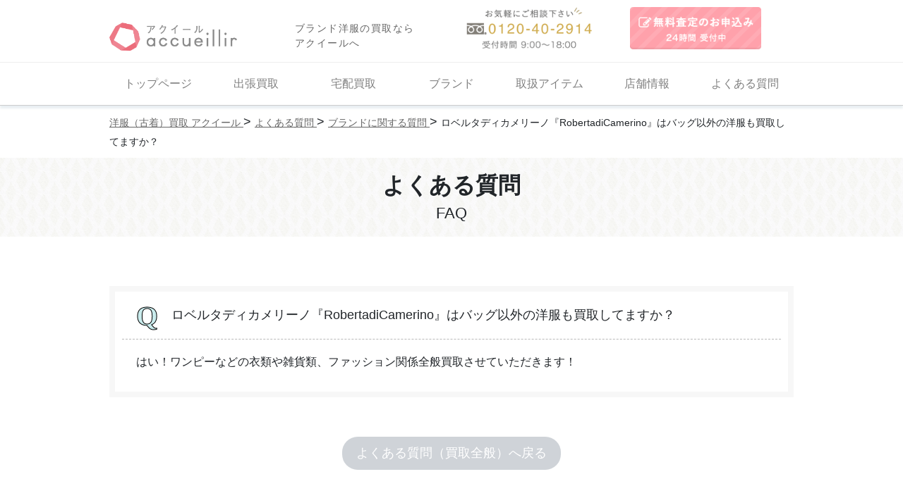

--- FILE ---
content_type: text/html; charset=UTF-8
request_url: https://www.acil.jp/faq/2021/02/219240/
body_size: 9920
content:
<!DOCTYPE html>
<html lang="ja" class="no-js">
<head>
	<meta charset="UTF-8">
	<meta http-equiv="X-UA-Compatible" content="IE=edge, chrome=1">
	<meta name="viewport" content="width=device-width">
	<meta name="format-detection" content="telephone=no">
	<link rel="profile" href="http://gmpg.org/xfn/11">
	<link rel="pingback" href="https://www.acil.jp/xmlrpc.php">
	<link rel="shortcut icon" type="image/vnd.microsoft.icon" href="/favicon.ico">
	<link rel="icon" type="image/vnd.microsoft.icon" href="/favicon.ico">
	<link rel="apple-touch-icon" sizes="57x57" href="/apple-touch-icon-57x57.png">
	<link rel="apple-touch-icon" sizes="60x60" href="/apple-touch-icon-60x60.png">
	<link rel="apple-touch-icon" sizes="72x72" href="/apple-touch-icon-72x72.png">
	<link rel="apple-touch-icon" sizes="76x76" href="/apple-touch-icon-76x76.png">
	<link rel="apple-touch-icon" sizes="114x114" href="/apple-touch-icon-114x114.png">
	<link rel="apple-touch-icon" sizes="120x120" href="/apple-touch-icon-120x120.png">
	<link rel="apple-touch-icon" sizes="144x144" href="/apple-touch-icon-144x144.png">
	<link rel="apple-touch-icon" sizes="152x152" href="/apple-touch-icon-152x152.png">
	<link rel="apple-touch-icon" sizes="180x180" href="/apple-touch-icon-180x180.png">
	<link rel="icon" type="image/png" sizes="192x192" href="/android-chrome-192x192.png">
	<link rel="icon" type="image/png" sizes="48x48" href="/favicon-48x48.png">
	<link rel="icon" type="image/png" sizes="96x96" href="/favicon-96x96.png">
	<link rel="icon" type="image/png" sizes="96x96" href="/favicon-160x160.png">
	<link rel="icon" type="image/png" sizes="96x96" href="/favicon-196x196.png">
	<link rel="icon" type="image/png" sizes="16x16" href="/favicon-16x16.png">
	<link rel="icon" type="image/png" sizes="32x32" href="/favicon-32x32.png">
	<link rel="manifest" href="/manifest.json">
	<link href="https://use.fontawesome.com/releases/v5.6.1/css/all.css" rel="stylesheet">
	<meta name="msapplication-TileColor" content="#2d88ef">
	<meta name="msapplication-TileImage" content="/mstile-144x144.png">
	<meta name='robots' content='max-image-preview:large' />
	<style>img:is([sizes="auto" i], [sizes^="auto," i]) { contain-intrinsic-size: 3000px 1500px }</style>
	<!-- Google Tag Manager -->
<script>(function(w,d,s,l,i){w[l]=w[l]||[];w[l].push({'gtm.start':
new Date().getTime(),event:'gtm.js'});var f=d.getElementsByTagName(s)[0],
j=d.createElement(s),dl=l!='dataLayer'?'&l='+l:'';j.async=true;j.src=
'https://www.googletagmanager.com/gtm.js?id=GTM-MP4TQDN'+dl;f.parentNode.insertBefore(j,f);
})(window,document,'script','dataLayer','GTM-MP4TQDN');</script>
<!-- End Google Tag Manager -->
<link rel='dns-prefetch' href='//ajaxzip3.github.io' />
<link rel='dns-prefetch' href='//statics.a8.net' />
<link rel='dns-prefetch' href='//fonts.googleapis.com' />
<script type="text/javascript">
/* <![CDATA[ */
window._wpemojiSettings = {"baseUrl":"https:\/\/s.w.org\/images\/core\/emoji\/16.0.1\/72x72\/","ext":".png","svgUrl":"https:\/\/s.w.org\/images\/core\/emoji\/16.0.1\/svg\/","svgExt":".svg","source":{"concatemoji":"https:\/\/www.acil.jp\/wp-includes\/js\/wp-emoji-release.min.js?ver=6.8.3"}};
/*! This file is auto-generated */
!function(s,n){var o,i,e;function c(e){try{var t={supportTests:e,timestamp:(new Date).valueOf()};sessionStorage.setItem(o,JSON.stringify(t))}catch(e){}}function p(e,t,n){e.clearRect(0,0,e.canvas.width,e.canvas.height),e.fillText(t,0,0);var t=new Uint32Array(e.getImageData(0,0,e.canvas.width,e.canvas.height).data),a=(e.clearRect(0,0,e.canvas.width,e.canvas.height),e.fillText(n,0,0),new Uint32Array(e.getImageData(0,0,e.canvas.width,e.canvas.height).data));return t.every(function(e,t){return e===a[t]})}function u(e,t){e.clearRect(0,0,e.canvas.width,e.canvas.height),e.fillText(t,0,0);for(var n=e.getImageData(16,16,1,1),a=0;a<n.data.length;a++)if(0!==n.data[a])return!1;return!0}function f(e,t,n,a){switch(t){case"flag":return n(e,"\ud83c\udff3\ufe0f\u200d\u26a7\ufe0f","\ud83c\udff3\ufe0f\u200b\u26a7\ufe0f")?!1:!n(e,"\ud83c\udde8\ud83c\uddf6","\ud83c\udde8\u200b\ud83c\uddf6")&&!n(e,"\ud83c\udff4\udb40\udc67\udb40\udc62\udb40\udc65\udb40\udc6e\udb40\udc67\udb40\udc7f","\ud83c\udff4\u200b\udb40\udc67\u200b\udb40\udc62\u200b\udb40\udc65\u200b\udb40\udc6e\u200b\udb40\udc67\u200b\udb40\udc7f");case"emoji":return!a(e,"\ud83e\udedf")}return!1}function g(e,t,n,a){var r="undefined"!=typeof WorkerGlobalScope&&self instanceof WorkerGlobalScope?new OffscreenCanvas(300,150):s.createElement("canvas"),o=r.getContext("2d",{willReadFrequently:!0}),i=(o.textBaseline="top",o.font="600 32px Arial",{});return e.forEach(function(e){i[e]=t(o,e,n,a)}),i}function t(e){var t=s.createElement("script");t.src=e,t.defer=!0,s.head.appendChild(t)}"undefined"!=typeof Promise&&(o="wpEmojiSettingsSupports",i=["flag","emoji"],n.supports={everything:!0,everythingExceptFlag:!0},e=new Promise(function(e){s.addEventListener("DOMContentLoaded",e,{once:!0})}),new Promise(function(t){var n=function(){try{var e=JSON.parse(sessionStorage.getItem(o));if("object"==typeof e&&"number"==typeof e.timestamp&&(new Date).valueOf()<e.timestamp+604800&&"object"==typeof e.supportTests)return e.supportTests}catch(e){}return null}();if(!n){if("undefined"!=typeof Worker&&"undefined"!=typeof OffscreenCanvas&&"undefined"!=typeof URL&&URL.createObjectURL&&"undefined"!=typeof Blob)try{var e="postMessage("+g.toString()+"("+[JSON.stringify(i),f.toString(),p.toString(),u.toString()].join(",")+"));",a=new Blob([e],{type:"text/javascript"}),r=new Worker(URL.createObjectURL(a),{name:"wpTestEmojiSupports"});return void(r.onmessage=function(e){c(n=e.data),r.terminate(),t(n)})}catch(e){}c(n=g(i,f,p,u))}t(n)}).then(function(e){for(var t in e)n.supports[t]=e[t],n.supports.everything=n.supports.everything&&n.supports[t],"flag"!==t&&(n.supports.everythingExceptFlag=n.supports.everythingExceptFlag&&n.supports[t]);n.supports.everythingExceptFlag=n.supports.everythingExceptFlag&&!n.supports.flag,n.DOMReady=!1,n.readyCallback=function(){n.DOMReady=!0}}).then(function(){return e}).then(function(){var e;n.supports.everything||(n.readyCallback(),(e=n.source||{}).concatemoji?t(e.concatemoji):e.wpemoji&&e.twemoji&&(t(e.twemoji),t(e.wpemoji)))}))}((window,document),window._wpemojiSettings);
/* ]]> */
</script>
<style id='wp-emoji-styles-inline-css' type='text/css'>

	img.wp-smiley, img.emoji {
		display: inline !important;
		border: none !important;
		box-shadow: none !important;
		height: 1em !important;
		width: 1em !important;
		margin: 0 0.07em !important;
		vertical-align: -0.1em !important;
		background: none !important;
		padding: 0 !important;
	}
</style>
<link rel='stylesheet' id='wp-block-library-css' href='https://www.acil.jp/wp-includes/css/dist/block-library/style.min.css?ver=6.8.3' type='text/css' media='all' />
<style id='classic-theme-styles-inline-css' type='text/css'>
/*! This file is auto-generated */
.wp-block-button__link{color:#fff;background-color:#32373c;border-radius:9999px;box-shadow:none;text-decoration:none;padding:calc(.667em + 2px) calc(1.333em + 2px);font-size:1.125em}.wp-block-file__button{background:#32373c;color:#fff;text-decoration:none}
</style>
<style id='global-styles-inline-css' type='text/css'>
:root{--wp--preset--aspect-ratio--square: 1;--wp--preset--aspect-ratio--4-3: 4/3;--wp--preset--aspect-ratio--3-4: 3/4;--wp--preset--aspect-ratio--3-2: 3/2;--wp--preset--aspect-ratio--2-3: 2/3;--wp--preset--aspect-ratio--16-9: 16/9;--wp--preset--aspect-ratio--9-16: 9/16;--wp--preset--color--black: #000000;--wp--preset--color--cyan-bluish-gray: #abb8c3;--wp--preset--color--white: #ffffff;--wp--preset--color--pale-pink: #f78da7;--wp--preset--color--vivid-red: #cf2e2e;--wp--preset--color--luminous-vivid-orange: #ff6900;--wp--preset--color--luminous-vivid-amber: #fcb900;--wp--preset--color--light-green-cyan: #7bdcb5;--wp--preset--color--vivid-green-cyan: #00d084;--wp--preset--color--pale-cyan-blue: #8ed1fc;--wp--preset--color--vivid-cyan-blue: #0693e3;--wp--preset--color--vivid-purple: #9b51e0;--wp--preset--gradient--vivid-cyan-blue-to-vivid-purple: linear-gradient(135deg,rgba(6,147,227,1) 0%,rgb(155,81,224) 100%);--wp--preset--gradient--light-green-cyan-to-vivid-green-cyan: linear-gradient(135deg,rgb(122,220,180) 0%,rgb(0,208,130) 100%);--wp--preset--gradient--luminous-vivid-amber-to-luminous-vivid-orange: linear-gradient(135deg,rgba(252,185,0,1) 0%,rgba(255,105,0,1) 100%);--wp--preset--gradient--luminous-vivid-orange-to-vivid-red: linear-gradient(135deg,rgba(255,105,0,1) 0%,rgb(207,46,46) 100%);--wp--preset--gradient--very-light-gray-to-cyan-bluish-gray: linear-gradient(135deg,rgb(238,238,238) 0%,rgb(169,184,195) 100%);--wp--preset--gradient--cool-to-warm-spectrum: linear-gradient(135deg,rgb(74,234,220) 0%,rgb(151,120,209) 20%,rgb(207,42,186) 40%,rgb(238,44,130) 60%,rgb(251,105,98) 80%,rgb(254,248,76) 100%);--wp--preset--gradient--blush-light-purple: linear-gradient(135deg,rgb(255,206,236) 0%,rgb(152,150,240) 100%);--wp--preset--gradient--blush-bordeaux: linear-gradient(135deg,rgb(254,205,165) 0%,rgb(254,45,45) 50%,rgb(107,0,62) 100%);--wp--preset--gradient--luminous-dusk: linear-gradient(135deg,rgb(255,203,112) 0%,rgb(199,81,192) 50%,rgb(65,88,208) 100%);--wp--preset--gradient--pale-ocean: linear-gradient(135deg,rgb(255,245,203) 0%,rgb(182,227,212) 50%,rgb(51,167,181) 100%);--wp--preset--gradient--electric-grass: linear-gradient(135deg,rgb(202,248,128) 0%,rgb(113,206,126) 100%);--wp--preset--gradient--midnight: linear-gradient(135deg,rgb(2,3,129) 0%,rgb(40,116,252) 100%);--wp--preset--font-size--small: 13px;--wp--preset--font-size--medium: 20px;--wp--preset--font-size--large: 36px;--wp--preset--font-size--x-large: 42px;--wp--preset--spacing--20: 0.44rem;--wp--preset--spacing--30: 0.67rem;--wp--preset--spacing--40: 1rem;--wp--preset--spacing--50: 1.5rem;--wp--preset--spacing--60: 2.25rem;--wp--preset--spacing--70: 3.38rem;--wp--preset--spacing--80: 5.06rem;--wp--preset--shadow--natural: 6px 6px 9px rgba(0, 0, 0, 0.2);--wp--preset--shadow--deep: 12px 12px 50px rgba(0, 0, 0, 0.4);--wp--preset--shadow--sharp: 6px 6px 0px rgba(0, 0, 0, 0.2);--wp--preset--shadow--outlined: 6px 6px 0px -3px rgba(255, 255, 255, 1), 6px 6px rgba(0, 0, 0, 1);--wp--preset--shadow--crisp: 6px 6px 0px rgba(0, 0, 0, 1);}:where(.is-layout-flex){gap: 0.5em;}:where(.is-layout-grid){gap: 0.5em;}body .is-layout-flex{display: flex;}.is-layout-flex{flex-wrap: wrap;align-items: center;}.is-layout-flex > :is(*, div){margin: 0;}body .is-layout-grid{display: grid;}.is-layout-grid > :is(*, div){margin: 0;}:where(.wp-block-columns.is-layout-flex){gap: 2em;}:where(.wp-block-columns.is-layout-grid){gap: 2em;}:where(.wp-block-post-template.is-layout-flex){gap: 1.25em;}:where(.wp-block-post-template.is-layout-grid){gap: 1.25em;}.has-black-color{color: var(--wp--preset--color--black) !important;}.has-cyan-bluish-gray-color{color: var(--wp--preset--color--cyan-bluish-gray) !important;}.has-white-color{color: var(--wp--preset--color--white) !important;}.has-pale-pink-color{color: var(--wp--preset--color--pale-pink) !important;}.has-vivid-red-color{color: var(--wp--preset--color--vivid-red) !important;}.has-luminous-vivid-orange-color{color: var(--wp--preset--color--luminous-vivid-orange) !important;}.has-luminous-vivid-amber-color{color: var(--wp--preset--color--luminous-vivid-amber) !important;}.has-light-green-cyan-color{color: var(--wp--preset--color--light-green-cyan) !important;}.has-vivid-green-cyan-color{color: var(--wp--preset--color--vivid-green-cyan) !important;}.has-pale-cyan-blue-color{color: var(--wp--preset--color--pale-cyan-blue) !important;}.has-vivid-cyan-blue-color{color: var(--wp--preset--color--vivid-cyan-blue) !important;}.has-vivid-purple-color{color: var(--wp--preset--color--vivid-purple) !important;}.has-black-background-color{background-color: var(--wp--preset--color--black) !important;}.has-cyan-bluish-gray-background-color{background-color: var(--wp--preset--color--cyan-bluish-gray) !important;}.has-white-background-color{background-color: var(--wp--preset--color--white) !important;}.has-pale-pink-background-color{background-color: var(--wp--preset--color--pale-pink) !important;}.has-vivid-red-background-color{background-color: var(--wp--preset--color--vivid-red) !important;}.has-luminous-vivid-orange-background-color{background-color: var(--wp--preset--color--luminous-vivid-orange) !important;}.has-luminous-vivid-amber-background-color{background-color: var(--wp--preset--color--luminous-vivid-amber) !important;}.has-light-green-cyan-background-color{background-color: var(--wp--preset--color--light-green-cyan) !important;}.has-vivid-green-cyan-background-color{background-color: var(--wp--preset--color--vivid-green-cyan) !important;}.has-pale-cyan-blue-background-color{background-color: var(--wp--preset--color--pale-cyan-blue) !important;}.has-vivid-cyan-blue-background-color{background-color: var(--wp--preset--color--vivid-cyan-blue) !important;}.has-vivid-purple-background-color{background-color: var(--wp--preset--color--vivid-purple) !important;}.has-black-border-color{border-color: var(--wp--preset--color--black) !important;}.has-cyan-bluish-gray-border-color{border-color: var(--wp--preset--color--cyan-bluish-gray) !important;}.has-white-border-color{border-color: var(--wp--preset--color--white) !important;}.has-pale-pink-border-color{border-color: var(--wp--preset--color--pale-pink) !important;}.has-vivid-red-border-color{border-color: var(--wp--preset--color--vivid-red) !important;}.has-luminous-vivid-orange-border-color{border-color: var(--wp--preset--color--luminous-vivid-orange) !important;}.has-luminous-vivid-amber-border-color{border-color: var(--wp--preset--color--luminous-vivid-amber) !important;}.has-light-green-cyan-border-color{border-color: var(--wp--preset--color--light-green-cyan) !important;}.has-vivid-green-cyan-border-color{border-color: var(--wp--preset--color--vivid-green-cyan) !important;}.has-pale-cyan-blue-border-color{border-color: var(--wp--preset--color--pale-cyan-blue) !important;}.has-vivid-cyan-blue-border-color{border-color: var(--wp--preset--color--vivid-cyan-blue) !important;}.has-vivid-purple-border-color{border-color: var(--wp--preset--color--vivid-purple) !important;}.has-vivid-cyan-blue-to-vivid-purple-gradient-background{background: var(--wp--preset--gradient--vivid-cyan-blue-to-vivid-purple) !important;}.has-light-green-cyan-to-vivid-green-cyan-gradient-background{background: var(--wp--preset--gradient--light-green-cyan-to-vivid-green-cyan) !important;}.has-luminous-vivid-amber-to-luminous-vivid-orange-gradient-background{background: var(--wp--preset--gradient--luminous-vivid-amber-to-luminous-vivid-orange) !important;}.has-luminous-vivid-orange-to-vivid-red-gradient-background{background: var(--wp--preset--gradient--luminous-vivid-orange-to-vivid-red) !important;}.has-very-light-gray-to-cyan-bluish-gray-gradient-background{background: var(--wp--preset--gradient--very-light-gray-to-cyan-bluish-gray) !important;}.has-cool-to-warm-spectrum-gradient-background{background: var(--wp--preset--gradient--cool-to-warm-spectrum) !important;}.has-blush-light-purple-gradient-background{background: var(--wp--preset--gradient--blush-light-purple) !important;}.has-blush-bordeaux-gradient-background{background: var(--wp--preset--gradient--blush-bordeaux) !important;}.has-luminous-dusk-gradient-background{background: var(--wp--preset--gradient--luminous-dusk) !important;}.has-pale-ocean-gradient-background{background: var(--wp--preset--gradient--pale-ocean) !important;}.has-electric-grass-gradient-background{background: var(--wp--preset--gradient--electric-grass) !important;}.has-midnight-gradient-background{background: var(--wp--preset--gradient--midnight) !important;}.has-small-font-size{font-size: var(--wp--preset--font-size--small) !important;}.has-medium-font-size{font-size: var(--wp--preset--font-size--medium) !important;}.has-large-font-size{font-size: var(--wp--preset--font-size--large) !important;}.has-x-large-font-size{font-size: var(--wp--preset--font-size--x-large) !important;}
:where(.wp-block-post-template.is-layout-flex){gap: 1.25em;}:where(.wp-block-post-template.is-layout-grid){gap: 1.25em;}
:where(.wp-block-columns.is-layout-flex){gap: 2em;}:where(.wp-block-columns.is-layout-grid){gap: 2em;}
:root :where(.wp-block-pullquote){font-size: 1.5em;line-height: 1.6;}
</style>
<link rel='stylesheet' id='toc-screen-css' href='https://www.acil.jp/wp-content/plugins/table-of-contents-plus/screen.min.css?ver=2411.1' type='text/css' media='all' />
<link rel='stylesheet' id='colorbox-css' href='https://www.acil.jp/wp-content/plugins/simple-colorbox/themes/theme1/colorbox.css?ver=6.8.3' type='text/css' media='screen' />
<link rel='stylesheet' id='Raleway-css' href='https://fonts.googleapis.com/css?family=Raleway%3A200%2C400%2C500&#038;ver=6.8.3' type='text/css' media='all' />
<link rel='stylesheet' id='Romanesco-css' href='https://fonts.googleapis.com/css?family=Romanesco&#038;ver=6.8.3' type='text/css' media='all' />
<link rel='stylesheet' id='Cutive-css' href='https://fonts.googleapis.com/css?family=Cutive&#038;ver=6.8.3' type='text/css' media='all' />
<link rel='stylesheet' id='swiper-css' href='https://www.acil.jp/wp-content/themes/neoacil/dist/css/vender/swiper.min.css?ver=6.8.3' type='text/css' media='all' />
<link rel='stylesheet' id='neoacil-renew-css' href='https://www.acil.jp/wp-content/themes/neoacil/dist/css/style.css?ver=1768545436' type='text/css' media='all' />
<link rel='stylesheet' id='neoacil-renew-ex-css' href='https://www.acil.jp/wp-content/themes/neoacil/dist/css/ex-style.css?ver=1768545436' type='text/css' media='all' />
<link rel='stylesheet' id='wp-pagenavi-css' href='https://www.acil.jp/wp-content/plugins/wp-pagenavi/pagenavi-css.css?ver=2.70' type='text/css' media='all' />
<script type="text/javascript" src="https://www.acil.jp/wp-includes/js/jquery/jquery.min.js?ver=3.7.1" id="jquery-core-js"></script>
<script type="text/javascript" src="https://www.acil.jp/wp-includes/js/jquery/jquery-migrate.min.js?ver=3.4.1" id="jquery-migrate-js"></script>
<script type="text/javascript" src="//statics.a8.net/a8sales/a8sales.js?ver=6.8.3" id="a8-js"></script>
<link rel="https://api.w.org/" href="https://www.acil.jp/wp-json/" /><link rel="EditURI" type="application/rsd+xml" title="RSD" href="https://www.acil.jp/xmlrpc.php?rsd" />
<meta name="generator" content="WordPress 6.8.3" />
<link rel="canonical" href="https://www.acil.jp/faq/2021/02/219240/" />
<link rel='shortlink' href='https://www.acil.jp/?p=219240' />
<link rel="alternate" title="oEmbed (JSON)" type="application/json+oembed" href="https://www.acil.jp/wp-json/oembed/1.0/embed?url=https%3A%2F%2Fwww.acil.jp%2Ffaq%2F2021%2F02%2F219240%2F" />
<link rel="alternate" title="oEmbed (XML)" type="text/xml+oembed" href="https://www.acil.jp/wp-json/oembed/1.0/embed?url=https%3A%2F%2Fwww.acil.jp%2Ffaq%2F2021%2F02%2F219240%2F&#038;format=xml" />

<!-- Simple Colorbox Plugin v1.6.1 by Ryan Hellyer ... https://geek.hellyer.kiwi/products/simple-colorbox/ -->
	<title>ロベルタディカメリーノ『RobertadiCamerino』はバッグ以外の洋服も買取してますか？｜洋服買取の【アクイール】</title>
	<meta name="description" content="">
	<meta property="og:locale" content="ja_JP" />
	<meta property="og:type" content="website">
	<meta property="og:description" content="">
	<meta property="og:title" content="ロベルタディカメリーノ『RobertadiCamerino』はバッグ以外の洋服も買取してますか？｜洋服買取の【アクイール】">
	<meta property="og:url" content="https://www.acil.jp/faq/2021/02/219240/">
	<meta property="og:image" content="https://www.acil.jp/wp-content/uploads/2020/09/3e159d00e8b14d541bb297baeeb91131.jpg">
	<meta property="og:site_name" content="ブランド洋服買取の【アクイール】">
	<meta property="fb:app_id" content="551327985201226" />
	<meta name="twitter:card" content="summary_large_image" />

<style>.simplemap img{max-width:none !important;padding:0 !important;margin:0 !important;}.staticmap,.staticmap img{max-width:100% !important;height:auto !important;}.simplemap .simplemap-content{display:none;}</style>
<script>var google_map_api_key = "AIzaSyCZvtiUtV8OSdHJXOCcpmCjYYS9nN8OpMQ";</script><style id="sccss">/* Enter Your Custom CSS Here */


.maps {
  margin: 0 auto;
  position: relative;
  width: 100%;
  padding-top: 56.25%;
}
.maps iframe {
  position: absolute;
  top: 0;
  left: 0;
  width: 100% !important;
  height: 100% !important;
}



.wp-caption {
  max-width:100%;
}

.wp-caption-text.gallery-caption{
	margin-left: 1px !important;
}
</style>
<script>
	(function($){
		$('<img src="https://www.acil.jp/wp-content/themes/neoacil/dist/img/top001SP.png">');
		$('<img src="https://www.acil.jp/wp-content/themes/neoacil/dist/img/top001.png">');
	})(jQuery);
</script>
</head>
<body id="pagetop"
>
<!-- Google Tag Manager (noscript) -->
<noscript><iframe src="https://www.googletagmanager.com/ns.html?id=GTM-MP4TQDN"
height="0" width="0" style="display:none;visibility:hidden"></iframe></noscript>
<!-- End Google Tag Manager (noscript) -->

<header class="site-header">
	<div class="container">
		<div class="row">
			<div class="col">
				<div class="site-header__top">
					<div class="site-header__logo">
						<a href="https://www.acil.jp/" rel="home">
							<img src="https://www.acil.jp/wp-content/themes/neoacil/dist/img/sitelogo_20220202.png" alt="洋服（古着）買取の【アクイール】" class="img_size_2">
						</a>
					</div>
					<div class="site-header__phoneicon" aria-hidden="true">
						<a href="tel:0120402914" onclick="ga('send', 'event', 'click', 'tel-tap');">
							<img src="https://www.acil.jp/wp-content/themes/neoacil/dist/img/header_icon_tel.png" alt="freedial">
						</a>
					</div>
					<div class="navbar-banner d-none d-sm-block d-lg-none">
						<a href="https://www.acil.jp/contact-delivery/" class="topbanner float-right">
							<img src="https://www.acil.jp/wp-content/themes/neoacil/dist/img/header_btn-form__.png" alt="買取査定のお申込 24時間受付中" class="img_size">
						</a>
					</div>
					<p class="site-header__catch d-none d-lg-block">ブランド洋服の買取なら<br>アクイールへ</p>
					<div class="site-header__tel d-none d-lg-block">
						<a href="tel:0120402914" onclick="ga('send', 'event', 'click', 'tel-tap');"><img src="https://www.acil.jp/wp-content/themes/neoacil/dist/img/header_btn01-1.png" alt="お気軽にご相談ください 0120-40-2914 受付時間 10:00〜18:00" class="img_size"></a>
					</div>
					<div class="site-header__contact d-none d-lg-block">
						<a href="https://www.acil.jp/contact-delivery/"><img src="https://www.acil.jp/wp-content/themes/neoacil/dist/img/header_btn02.png" alt="買取査定のお申込み 24時間受付中" class="img_size"></a>
					</div>
				</div>
			</div>
		</div>
	</div>
	<div class="site-nav__container">
		<div class="container">
			<div class="row ">
				<div class="col">
					<nav class="site-header__down navbar navbar-expand-lg navbar-light">
						<button class="navbar-toggler navbar-toggler-right" type="button" data-toggle="collapse" data-target="#navbarSupportedContent" aria-controls="navbarSupportedContent" aria-expanded="false" aria-label="Toggle navigation"><span class="navbar-toggler-icon"></span><p class="navbar-label">MENU</p></button>
						<div class="collapse navbar-collapse" id="navbarSupportedContent">
							<ul class="site-nav navbar-nav">
								<li class="nav-item d-lg-none">
									<a class="nav-link" href="https://www.acil.jp/contact-delivery/">フォームから無料査定申込み</a>
								</li>
								<li class="nav-item">
									<a class="nav-link" href="https://www.acil.jp/">トップページ</a>
								</li>
								<!-- <li class="nav-item">
									<a class="nav-link" href="https://www.acil.jp/feature/">初めての方へ</a>
								</li> -->
								<li class="nav-item d-none d-lg-block">
									<a class="nav-link" href="https://www.acil.jp/purchase-method/visit/">出張買取</a>
								</li>
								<li class="nav-item d-none d-lg-block">
									<a class="nav-link" href="https://www.acil.jp/purchase-method/delivery/">宅配買取</a>
								</li>

								<li class="nav-item d-lg-none">
									<a class="nav-link" href="https://www.acil.jp/purchase-method/">買取方法</a>
								</li>
								<li class="nav-item d-lg-none"><a class="nav-link" href="https://www.acil.jp/purchase-method/visit/">　- 出張買取</a></li>
								<li class="nav-item d-lg-none"><a class="nav-link" href="https://www.acil.jp/purchase-method/delivery/">　- 宅配買取</a></li>
								<li class="nav-item d-lg-none"><a class="nav-link" href="https://www.acil.jp/purchase-method/shop/">　- 店頭預り買取</a></li>
								<li class="nav-item d-lg-none">
									<a class="nav-link" href="https://www.acil.jp/gyousyasama/">法人・業者様買取</a>
								</li>
								<li class="nav-item d-lg-none">
									<a class="nav-link" href="https://www.acil.jp/example/">買取のご案内</a>
								</li>
								<li class="nav-item d-lg-none">
									<a class="nav-link" href="https://www.acil.jp/product/">買取実績</a>
								</li>
								<li class="nav-item">
									<a class="nav-link" href="https://www.acil.jp/brand/">ブランド</a>
								</li>
								<li class="nav-item">
									<a class="nav-link" href="https://www.acil.jp/item/">取扱アイテム</a>
								</li>
								<li class="nav-item">
									<a class="nav-link" href="https://www.acil.jp/storeinfo/">店舗情報</a>
								</li>
								<li class="nav-item">
									<a class="nav-link" href="https://www.acil.jp/faq/">よくある質問</a>
								</li>
							</ul>
						</div>
					</nav>
				</div>
			</div>
		</div>
	</div>
</header>
<nav class="breadcrumbs d-none d-sm-block" vocab="http://schema.org/" typeof="BreadcrumbList">
	<div class="container">
		<div class="row">
			<div class="col">
				<span property="itemListElement" typeof="ListItem">
					<a property="item" typeof="WebPage" title="Go to 洋服（古着）買取の【アクイール】." href="https://www.acil.jp/" class="home">
						<span property="name">洋服（古着）買取 アクイール</span>
					</a>
					<meta property="position" content="1">
				</span> &gt; <span property="itemListElement" typeof="ListItem">
					<a property="item" typeof="WebPage" title="Go to よくある質問." href="https://www.acil.jp/faq/" class="post post-faq-archive">
						<span property="name">よくある質問</span>
					</a>
					<meta property="position" content="2">
				</span> &gt; <span property="itemListElement" typeof="ListItem">
					<a property="item" typeof="WebPage" title="ブランドに関する質問" href="https://www.acil.jp/faq/?faq_category=brand" class="taxonomy faq_category">
						<span property="name">ブランドに関する質問</span>
					</a>
					<meta property="position" content="3">
				</span> &gt; <span property="itemListElement" typeof="ListItem">
					<span property="name">ロベルタディカメリーノ『RobertadiCamerino』はバッグ以外の洋服も買取してますか？</span>
					<meta property="position" content="4">
				</span>
			</div>
		</div>
	</div>
</nav>
<section class="pagetitle-area">
	<div class="container">
		<div class="row">
			<div class="col">
				<h1 class="page-title">よくある質問</h1>
				<h2 class="page-subtitle">FAQ</h2>
			</div>
		</div>
	</div>
</section>
<article class="acil_visit-faq single-faq">
	<div class="acil_visit-faq__items single-items">
		<div class="container">
			<div class="row">
				<ul class="col">
					<li class="acil_visit-faq__item">

						<div class="acil_visit-faq__item__question">ロベルタディカメリーノ『RobertadiCamerino』はバッグ以外の洋服も買取してますか？</div>

						
							<div class="acil_visit-faq__item__answer__no_link">はい！ワンピーなどの衣類や雑貨類、ファッション関係全般買取させていただきます！</div>

						
					</li>
				</ul>
			</div>
					<div class="acil_visit-faq__list"><a href="https://www.acil.jp/faq/">よくある質問（買取全般）へ戻る</a></div>
				</div>
	</div>
</article>
<footer class="site-footer" id="site-footer">
	<div class="container">
		<div class="row">
			<div class="col">

				<div class="site-header__top">

					<div class="site-header__logo">
						<a href="https://www.acil.jp/" rel="home">
							<img src="https://www.acil.jp/wp-content/themes/neoacil/dist/img/sitelogo_20220202.png" alt="洋服（古着）買取の【アクイール】" class="img_size_2">
						</a>
					</div>

				</div>
			</div>
		</div>
	</div>


	<div class="container">
		<div class="row">
			<!-- <div class="col-12 col-md-3"><h4 class="site-footer__logo"><img src="https://www.acil.jp/wp-content/themes/neoacil/dist/img/footer_logo.png" alt="洋服（古着）買取の【アクイール】"></h4></div> -->
			<nav class="col-12 site-footer__nav">
				<ul>
					<li><a href="https://www.acil.jp/">トップページ</a></li>
					<!-- <li><a href="#" class="disabled-link">初めての方へ</a></li> -->
					<li><a href="https://www.acil.jp/purchase-rule/">買取ルールの変更について</a></li>
					<li><a href="https://www.acil.jp/nobrand_wear/">ノーブランド衣類の買取について</a></li>
					<!-- <li><a href="#" class="disabled-link">業者・法人様へ</a></li> -->
					<!-- <li><a href="#" class="disabled-link">古着の卸売について</a></li> -->
					<!-- <li><a href="#" class="disabled-link">販売代理店募集について</a></li> -->
					<li><a href="https://www.acil.jp/dedicated/">特設ページ</a></li>

				</ul>

				<ul>
					<li><a href="https://www.acil.jp/purchase-method/">買取方法</a>
						<ul>
							<li><a href="https://www.acil.jp/purchase-method/delivery/"><span class="d-lg-none">　- </span>宅配買取</a></li>
							<li><a href="https://www.acil.jp/purchase-method/visit/"><span class="d-lg-none">　- </span>出張買取</a></li>
							<li><a href="https://www.acil.jp/purchase-method/shop/"><span class="d-lg-none">　- </span>店頭預かり買取</a></li>
						</ul>
					</li>
					<li><a href="https://www.acil.jp/brand/">取扱ブランド</a></li>
					<li><a href="https://www.acil.jp/item/">取扱アイテム</a></li>
					<li><a href="https://www.acil.jp/faq/">よくある質問</a></li>
					<!-- <li><a href="https://www.acil.jp/area/">買取エリア</a></li> -->
				</ul>
				<ul>
				<li><a href="https://www.acil.jp/storeinfo/">店舗案内</a></li>
				<li><a href="https://www.acil.jp/voice/">口コミ・お客様の声</a></li>
									<!-- <li><a href="https://www.acil.jp/storeblog/">店舗ブログ</a></li> -->
					<!-- <li><a href="https://www.acil.jp/ceo/">社長ブログ</a></li> -->
					<!-- <li><a href="https://www.acil.jp/nandemoblog/">スタッフブログ</a></li> -->
					<li><a href="https://www.acil.jp/campaign/">キャンペーン</a></li>
					<li><a href="https://www.acil.jp/about/">会社概要</a></li>
					<li><a href="https://www.acil.jp/privacy-policy/">個人情報保護方針･買取利用規約</a></li>
				</ul>
			</nav>
		</div>
	</div>
	<div class="div site-footer__copyright">
		<p>古物商許可証 東京都公安委員会許可<br class="d-xl-none">第308780305646号 衣類商</p>
		<p>Copyright ©アクイール(accueillir) All rights reserved.</p>
	</div>
</footer>
<div class="rollup">
	<a href="#pagetop" id="rollup"><img src="https://www.acil.jp/wp-content/themes/neoacil/dist/renew/top/pc/img/scrollup_btn.png" alt=""></a>
</div>
<script type="speculationrules">
{"prefetch":[{"source":"document","where":{"and":[{"href_matches":"\/*"},{"not":{"href_matches":["\/wp-*.php","\/wp-admin\/*","\/wp-content\/uploads\/*","\/wp-content\/*","\/wp-content\/plugins\/*","\/wp-content\/themes\/neoacil\/*","\/*\\?(.+)"]}},{"not":{"selector_matches":"a[rel~=\"nofollow\"]"}},{"not":{"selector_matches":".no-prefetch, .no-prefetch a"}}]},"eagerness":"conservative"}]}
</script>
<script type="text/javascript" id="toc-front-js-extra">
/* <![CDATA[ */
var tocplus = {"smooth_scroll":"1"};
/* ]]> */
</script>
<script type="text/javascript" src="https://www.acil.jp/wp-content/plugins/table-of-contents-plus/front.min.js?ver=2411.1" id="toc-front-js"></script>
<script type="text/javascript" id="colorbox-js-extra">
/* <![CDATA[ */
var colorboxSettings = {"rel":"group","maxWidth":"95%","maxHeight":"95%","opacity":"0.6","current":"image {current} of {total}","previous":"previous","next":"next","close":"close","xhrError":"This content failed to load.","imgError":"This image failed to load.","slideshowStart":"start slideshow","slideshowStop":"stop slideshow"};
 
		jQuery(function($){ 
			// Examples of how to assign the ColorBox event to elements 
			$("a[href$=\'jpg\'],a[href$=\'jpeg\'],a[href$=\'png\'],a[href$=\'bmp\'],a[href$=\'gif\'],a[href$=\'JPG\'],a[href$=\'JPEG\'],a[href$=\'PNG\'],a[href$=\'BMP\'],a[href$=\'GIF\']").colorbox(colorboxSettings); 
		});;
/* ]]> */
</script>
<script type="text/javascript" src="https://www.acil.jp/wp-content/plugins/simple-colorbox/scripts/jquery.colorbox-min.js?ver=1" id="colorbox-js"></script>
<script type="text/javascript" src="https://www.acil.jp/wp-content/themes/neoacil/dist/js/popper.min.js?ver=6.8.3" id="popper-js"></script>
<script type="text/javascript" src="https://www.acil.jp/wp-content/themes/neoacil/dist/js/bootstrap.min.js?ver=6.8.3" id="bootstrap-js"></script>
<script type="text/javascript" src="https://www.acil.jp/wp-content/themes/neoacil/dist/js/vender/swiper.min.js?ver=6.8.3" id="swiper_js-js"></script>
<script type="text/javascript" src="https://www.acil.jp/wp-content/themes/neoacil/dist/js/vender/picturefill.min.js?ver=6.8.3" id="picturefill_js-js"></script>
<script type="text/javascript" src="https://www.acil.jp/wp-content/themes/neoacil/dist/js/vender/ofi.min.js?ver=6.8.3" id="object-fit_js-js"></script>
<script type="text/javascript" src="https://www.acil.jp/wp-content/themes/neoacil/dist/js/vender/matchMedia.min.js?ver=6.8.3" id="matchMedia-js"></script>
<script type="text/javascript" src="https://www.acil.jp/wp-content/themes/neoacil/dist/js/vender/matchMedia.addListener.min.js?ver=6.8.3" id="matchMediaAddListener-js"></script>
<script type="text/javascript" src="https://www.acil.jp/wp-content/themes/neoacil/dist/js/vender/jquery.tile.min.js?ver=6.8.3" id="tile-js"></script>
<script type="text/javascript" src="https://ajaxzip3.github.io/ajaxzip3.js?ver=1768545436" id="ajaxzip3-js"></script>
<script type="text/javascript" src="https://www.acil.jp/wp-content/themes/neoacil/dist/js/app.min.js?ver=1768545436" id="neoacil_js-js"></script>
<script type="text/javascript" src="https://www.acil.jp/wp-content/themes/neoacil/dist/js/lazysizes.min.js?ver=1768545436" id="neoacil-renew-top-lazysizes_js-js"></script>
<script>
  jQuery(function() {
    jQuery("a").click(function(e) {
        var ahref = jQuery(this).attr('href');
        if (ahref.indexOf("www.acil.jp") != -1 || ahref.indexOf("http") == -1 ) {
            ga('send', 'event', '内部リンク', 'クリック', ahref);}
        else {
            ga('send', 'event', '外部リンク', 'クリック', ahref);}
        });
    });
</script>
</body>
</html>


--- FILE ---
content_type: text/css
request_url: https://www.acil.jp/wp-content/themes/neoacil/dist/css/ex-style.css?ver=1768545436
body_size: 839
content:
input::-webkit-input-placeholder {
	font-size: 0.8rem; }
textarea::-webkit-input-placeholder {
	font-size: 0.8rem; }

.select_time::before {
		position: absolute;
		margin-left:90px;
		content: "▼"; }

.select_time select {
width: 110px; }
/*# sourceMappingURL=[data-uri] */

--- FILE ---
content_type: application/javascript
request_url: https://www.acil.jp/wp-content/themes/neoacil/dist/js/app.min.js?ver=1768545436
body_size: 2176
content:
jQuery('input[name="pc_yubinyubin[data][1]"]').keyup(function(e){AjaxZip3.zip2addr("pc_yubinyubin[data][0]","pc_yubinyubin[data][1]","pc_addressaddress","pc_addressaddress")}),function(i){i(window).on("load",function(){var e=location.pathname;"/contact/"!=e&&"/contact-visit/"!=e&&"/contact-delivery/"!=e||(i(".contact-only").css("display","block"),i(".required").css("display","inline-block"),i(".required").prop("required"),i(".example").css("display","inline")),"/contact-visit-confirm/"!=e&&"/contact-delivery-confirm/"!=e||i(".visit-only").css("display","none"),"/contact-delivery-confirm/"==e&&(i(".acil_form-preferred1").css("display","none"),i(".acil_form-preferred2").css("display","none"),i(".acil_form-preferred3").css("display","none"))})}(jQuery),function(e){e("#delivery_time").css("display","none"),e("#after-suisyo .mwform-radio-field:eq(0) input").attr("id","no-cardboard"),e(".suisyo .mwform-radio-field input, #after-suisyo .mwform-radio-field input").on("change",function(){e("#no-cardboard").prop("checked")?(e("#delivery_time").slideUp(),e(".select_cardboard").prop("checked",!1),e("select[name='time']").val("0")):e("#delivery_time").slideDown()})}(jQuery),function(e){e(window).on("load resize",function(){window.matchMedia("(min-width:1200px)").matches?(e(".acil_productObject__inner").tile(4),e(".acil_intro__item__inner").tile(3),e(".acil_feature__item__inner").tile(3),e(".acil_store__item__inner").tile(3)):window.matchMedia("(min-width:992px)").matches?(e(".acil_productObject__inner").tile(4),e(".acil_intro__item__inner").tile(3),e(".acil_feature__item__inner").tile(3),e(".acil_store__item__inner").tile(3)):(window.matchMedia("(min-width:768px)").matches||window.matchMedia("(min-width:576px)").matches,e(".acil_productObject__inner").tile(2),e(".acil_intro__item__inner").tile(2),e(".acil_feature__item__inner").tile(2),e(".acil_store__item__inner").tile(2))})}(jQuery),function(e){e(".valuation-form-area #reviewarea").keyup(function(){e("#inputlength").text(e(this).val().length)})}(jQuery),function(e){e(window).on("load resize",function(){window.matchMedia("(min-width:1200px)").matches?(e(".acil_visit-select__item__inner").tile(3),e(".acil_visit-about__item>div").tile(2)):window.matchMedia("(min-width:992px)").matches?(e(".acil_visit-select__item__inner").tile(3),e(".acil_visit-about__item>div").tile(2)):window.matchMedia("(min-width:768px)").matches?(e(".acil_visit-select__item__inner").tile(2),e(".acil_visit-about__item>div").tile(2)):(window.matchMedia("(min-width:576px)").matches,e(".acil_visit-select__item__inner").css("height","auto"),e(".acil_visit-about__item>div").css("height","auto"))})}(jQuery),jQuery(".num-key").prop("pattern","\\d*"),objectFitImages("img.object-fit-img");"use strict";!function(n){n('a[href^="#"]').not("#rollup").on("click",function(){var e=n(this).attr("href"),i=0;n(e).length&&(i=n(e).offset().top);var t=i-0;return n("html, body").animate({scrollTop:t},500,"swing"),!1})}(jQuery),function(e){e(window).on("scroll",function(){300<e(this).scrollTop()?e(".rollup").fadeIn("slow").css("visibility","visible"):e(".rollup").fadeOut("slow").css("visibility","hidden")}),e(window).on("scroll",function(){e(document).height()-(e(window).height()+e(window).scrollTop())<=120?e(".rollup").css({position:"absolute",bottom:"140px"}):e(".rollup").css({position:"fixed",bottom:"20px"})}),e(".rollup>a").on("click",function(){return e("body,html").animate({scrollTop:0},500),!1})}(jQuery),function(e){$flag="close",e(".single-brand__btn").on("click",function(){"close"==$flag?(e(this).removeClass("close").addClass("open"),e(this).text("閉じる"),e(this).prev(".single-brand__content").removeClass("close").addClass("open"),$flag="open"):(e(this).removeClass("open").addClass("close"),e(this).text("続きを読む"),e(this).prev(".single-brand__content").removeClass("open").addClass("close"),$flag="close")})}(jQuery),function(e){$flag="close",e(".single-brand2__btn").on("click",function(){"close"==$flag?(e(this).removeClass("close").addClass("open"),e(this).text("閉じる"),e(this).prev(".single-brand2__content").removeClass("close").addClass("open"),$flag="open"):(e(this).removeClass("open").addClass("close"),e(this).text("続きを読む"),e(this).prev(".single-brand2__content").removeClass("open").addClass("close"),$flag="close")})}(jQuery),function(e){e(window).on("load resize",function(){window.matchMedia("(min-width:768px)").matches?e("#single-actual>li").tile(4):e("#single-actual>li").tile(2),window.matchMedia("(max-width:767px)").addListener(function(){e("#single-actual>li").tile(2),window.matchMedia("(min-width:768px)").matches&&e("#single-actual>li").tile(4)})})}(jQuery),function(o){new Swiper(".swiper-slider",{loop:!0,slidesPerView:1,speed:1e3,autoplay:{delay:2e3},disableOnInteraction:!1,navigation:{nextEl:".swiper-button-next",prevEl:".swiper-button-prev"},pagination:{el:".swiper-pagination",type:"bullets"}}),new Swiper(".swiper-container99",{autoHeight:!0,loop:!0,slidesPerView:1,speed:1e3,autoplay:{delay:5e3},pagination:{el:".swiper-pagination",type:"bullets",clickable:!0}}),new Swiper(".swiper-container88",{autoHeight:!0,loop:!0,slidesPerView:1,speed:1500,autoplay:{delay:7e3},pagination:{el:".swiper-pagination",clickable:!0}}),new Swiper(".swiper-container06",{speed:1500,autoplay:{delay:1e4},loop:!0,spaceBetween:12,loopAdditionalSlides:1,centeredSlides:!0,effect:"slide",navigation:{nextEl:".swiper-button-prev04",prevEl:".swiper-button-next04"},pagination:{el:"#swiper-pagination",type:"bullets",clickable:!0},breakpoints:{992:{spaceBetween:28}}});o(".swiper-container06 .swiper-slide").tile();var n=new Swiper(".swiper-container04",{loop:!0,autoHeight:!0,speed:1e3,autoplay:{delay:5e3,stopOnLastSlide:!1,disableOnInteraction:!1,reverseDirection:!1},pagination:{el:".swiper-pagination",clickable:!0},navigation:{nextEl:".swiper-button-next05",prevEl:".swiper-button-prev05"}});o(function(){var e=o(".reason01 .tab-listPC .swiper-pagination-bullet:nth-of-type(1)"),i=o(".reason01 .tab-listPC .swiper-pagination-bullet:nth-of-type(2)"),t=o(".reason01 .tab-listPC .swiper-pagination-bullet:nth-of-type(3)");o(e).css("margin-right","15px").append("ミセス・マダム"),o(i).css("margin-right","15px").append("レディース一般"),o(t).css("align-items","center").append("メンズ")}),o(function(){o(".reason01 .btn_pc").on("click",function(){var e=o(window).width();if(992<=e)var i=650;else if(e<=725)i=380+(e-375)/25*22;else i=720;var t=o(".reason01 .swiper-wrapper"),n=t.height();if(o(this).hasClass("open")){var a=n-i;t.css("transition-duration","0.45s"),t.css("height",a),o(this).text("11位から20位までを見る")}else{a=n+i;t.css("transition-duration","0.45s"),t.css("height",a),o(this).text("閉じる")}o(this).toggleClass("open"),o(this).prev(".list03").slideToggle()})}),o(function(){var e=null,t=!1;n.autoplay.stop(),o(window).scroll(function(){clearTimeout(e),e=setTimeout(function(){var i=o("#slidestart-pos_pc").offset().top;o(window).scroll(function(){var e=o(window).scrollTop();i<=e&&!1===t?(n.autoplay.start(),t=!0):e<i&&!0===t&&(n.autoplay.stop(),t=!1)})},50)}),o(".swiper-container04 .btn_pc").on("click",function(){n.autoplay.stop()})})}(jQuery);